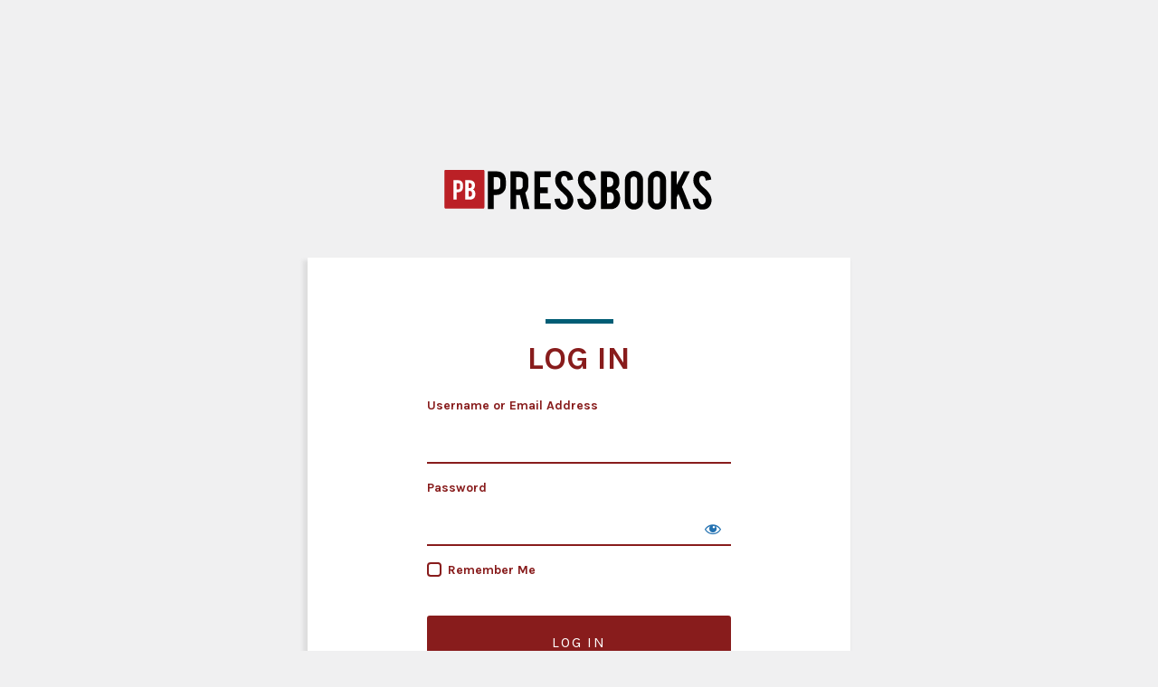

--- FILE ---
content_type: text/html; charset=UTF-8
request_url: http://openbooks.library.umass.edu/americanplaygoerathome/wp-login.php?redirect_to=http%3A%2F%2Fopenbooks.library.umass.edu%2Famericanplaygoerathome%2Fchapter%2F18-june-2004-wasserstein-the-heidi-chronicles%2F
body_size: 2579
content:
<!DOCTYPE html>
	<html lang="en-US">
	<head>
	<meta http-equiv="Content-Type" content="text/html; charset=UTF-8" />
	<title>Log In &lsaquo; An American Playgoer at Home &#8212; Pressbooks</title>
	<meta name='robots' content='max-image-preview:large, noindex, noarchive' />
<script type="text/javascript" src="http://openbooks.library.umass.edu/americanplaygoerathome/wp-includes/js/jquery/jquery.min.js?ver=3.7.1" id="jquery-core-js"></script>
<script type="text/javascript" src="http://openbooks.library.umass.edu/americanplaygoerathome/wp-includes/js/jquery/jquery-migrate.min.js?ver=3.4.1" id="jquery-migrate-js"></script>
<script type="text/javascript" src="http://openbooks.library.umass.edu/americanplaygoerathome/wp-content/plugins/wp-quicklatex/js/wp-quicklatex-frontend.js?ver=1.0" id="wp-quicklatex-frontend-js"></script>
<link rel='stylesheet' id='wp-quicklatex-format-css' href='http://openbooks.library.umass.edu/americanplaygoerathome/wp-content/plugins/wp-quicklatex/css/quicklatex-format.css?ver=6.6.4' type='text/css' media='all' />
<link rel='stylesheet' id='glossary-tooltip-css' href='http://openbooks.library.umass.edu/americanplaygoerathome/wp-content/plugins/pressbooks/assets/dist/styles/glossary-tooltip.css?id=9e19062c8778618fda33' type='text/css' media='all' />
<link rel='stylesheet' id='dashicons-css' href='http://openbooks.library.umass.edu/americanplaygoerathome/wp-includes/css/dashicons.min.css?ver=6.6.4' type='text/css' media='all' />
<link rel='stylesheet' id='buttons-css' href='http://openbooks.library.umass.edu/americanplaygoerathome/wp-includes/css/buttons.min.css?ver=6.6.4' type='text/css' media='all' />
<link rel='stylesheet' id='forms-css' href='http://openbooks.library.umass.edu/americanplaygoerathome/wp-admin/css/forms.min.css?ver=6.6.4' type='text/css' media='all' />
<link rel='stylesheet' id='l10n-css' href='http://openbooks.library.umass.edu/americanplaygoerathome/wp-admin/css/l10n.min.css?ver=6.6.4' type='text/css' media='all' />
<link rel='stylesheet' id='login-css' href='http://openbooks.library.umass.edu/americanplaygoerathome/wp-admin/css/login.min.css?ver=6.6.4' type='text/css' media='all' />
	<link rel="icon" type="image/png" sizes="32x32" href="http://openbooks.library.umass.edu/americanplaygoerathome/wp-content/themes/pressbooks-book/dist/images/favicon-32x32.png">
	<link rel="icon" type="image/png" sizes="16x16" href="http://openbooks.library.umass.edu/americanplaygoerathome/wp-content/themes/pressbooks-book/dist/images/favicon-16x16.png">
	<link rel="shortcut icon" href="http://openbooks.library.umass.edu/americanplaygoerathome/wp-content/themes/pressbooks-book/dist/images/favicon.ico">
	<style type="text/css">:root{--primary:#881c1c;--accent:#015d75;--primary-dark:#5d2a2c;--accent-dark:#013542;}</style><link rel="stylesheet" href="https://fonts.googleapis.com/css?family=Karla:400,400i,700|Spectral:400,400i,600" /><link rel="stylesheet" href="http://openbooks.library.umass.edu/americanplaygoerathome/wp-content/plugins/pressbooks/assets/dist/styles/login.css?id=cbeaa9bc77806b97ca7b" /><style type="text/css">.login h1 a {background-image: url(http://openbooks.library.umass.edu/americanplaygoerathome/wp-content/plugins/pressbooks/assets/dist/images/PB-logo.svg);}</style>	<meta name='referrer' content='strict-origin-when-cross-origin' />
		<meta name="viewport" content="width=device-width" />
		</head>
	<body class="login no-js login-action-login wp-core-ui  locale-en-us pressbooks">
	<script type="text/javascript">
/* <![CDATA[ */
document.body.className = document.body.className.replace('no-js','js');
/* ]]> */
</script>

		<div id="login">
		<h1><a href="http://openbooks.library.umass.edu/americanplaygoerathome">An American Playgoer at Home</a></h1>
	
		<form name="loginform" id="loginform" action="http://openbooks.library.umass.edu/americanplaygoerathome/wp-login.php" method="post">
			<p>
				<label for="user_login">Username or Email Address</label>
				<input type="text" name="log" id="user_login" class="input" value="" size="20" autocapitalize="off" autocomplete="username" required="required" />
			</p>

			<div class="user-pass-wrap">
				<label for="user_pass">Password</label>
				<div class="wp-pwd">
					<input type="password" name="pwd" id="user_pass" class="input password-input" value="" size="20" autocomplete="current-password" spellcheck="false" required="required" />
					<button type="button" class="button button-secondary wp-hide-pw hide-if-no-js" data-toggle="0" aria-label="Show password">
						<span class="dashicons dashicons-visibility" aria-hidden="true"></span>
					</button>
				</div>
			</div>
						<p class="forgetmenot"><input name="rememberme" type="checkbox" id="rememberme" value="forever"  /> <label for="rememberme">Remember Me</label></p>
			<p class="submit">
				<input type="submit" name="wp-submit" id="wp-submit" class="button button-primary button-large" value="Log In" />
									<input type="hidden" name="redirect_to" value="http://openbooks.library.umass.edu/americanplaygoerathome/chapter/18-june-2004-wasserstein-the-heidi-chronicles/" />
									<input type="hidden" name="testcookie" value="1" />
			</p>
		</form>

					<p id="nav">
				<a class="wp-login-lost-password" href="http://openbooks.library.umass.edu/americanplaygoerathome/wp-login.php?action=lostpassword">Lost your password?</a>			</p>
			<script type="text/javascript">
/* <![CDATA[ */
function wp_attempt_focus() {setTimeout( function() {try {d = document.getElementById( "user_login" );d.focus(); d.select();} catch( er ) {}}, 200);}
wp_attempt_focus();
if ( typeof wpOnload === 'function' ) { wpOnload() }
/* ]]> */
</script>
		<p id="backtoblog">
			<a href="http://openbooks.library.umass.edu/americanplaygoerathome/">&larr; Go to An American Playgoer at Home</a>		</p>
			</div>
				<div class="language-switcher">
				<form id="language-switcher" method="get">

					<label for="language-switcher-locales">
						<span class="dashicons dashicons-translation" aria-hidden="true"></span>
						<span class="screen-reader-text">
							Language						</span>
					</label>

					<select name="wp_lang" id="language-switcher-locales"><option value="en_US" lang="en" data-installed="1">English (United States)</option>
<option value="en_CA" lang="en" data-installed="1">English (Canada)</option>
<option value="es_ES" lang="es" data-installed="1">Español</option></select>
					
											<input type="hidden" name="redirect_to" value="http://openbooks.library.umass.edu/americanplaygoerathome/chapter/18-june-2004-wasserstein-the-heidi-chronicles/" />
					
					
						<input type="submit" class="button" value="Change">

					</form>
				</div>
				<script type="text/javascript" src="http://openbooks.library.umass.edu/americanplaygoerathome/wp-content/plugins/pressbooks/assets/dist/scripts/glossary-tooltip.js?id=ba856e3e5051d51fd857" id="glossary-tooltip-js"></script>
<script type="text/javascript" id="zxcvbn-async-js-extra">
/* <![CDATA[ */
var _zxcvbnSettings = {"src":"http:\/\/openbooks.library.umass.edu\/americanplaygoerathome\/wp-includes\/js\/zxcvbn.min.js"};
/* ]]> */
</script>
<script type="text/javascript" src="http://openbooks.library.umass.edu/americanplaygoerathome/wp-includes/js/zxcvbn-async.min.js?ver=1.0" id="zxcvbn-async-js"></script>
<script type="text/javascript" src="http://openbooks.library.umass.edu/americanplaygoerathome/wp-includes/js/dist/hooks.min.js?ver=2810c76e705dd1a53b18" id="wp-hooks-js"></script>
<script type="text/javascript" src="http://openbooks.library.umass.edu/americanplaygoerathome/wp-includes/js/dist/i18n.min.js?ver=5e580eb46a90c2b997e6" id="wp-i18n-js"></script>
<script type="text/javascript" id="wp-i18n-js-after">
/* <![CDATA[ */
wp.i18n.setLocaleData( { 'text direction\u0004ltr': [ 'ltr' ] } );
/* ]]> */
</script>
<script type="text/javascript" id="password-strength-meter-js-extra">
/* <![CDATA[ */
var pwsL10n = {"unknown":"Password strength unknown","short":"Very weak","bad":"Weak","good":"Medium","strong":"Strong","mismatch":"Mismatch"};
/* ]]> */
</script>
<script type="text/javascript" src="http://openbooks.library.umass.edu/americanplaygoerathome/wp-admin/js/password-strength-meter.min.js?ver=6.6.4" id="password-strength-meter-js"></script>
<script type="text/javascript" src="http://openbooks.library.umass.edu/americanplaygoerathome/wp-includes/js/underscore.min.js?ver=1.13.4" id="underscore-js"></script>
<script type="text/javascript" id="wp-util-js-extra">
/* <![CDATA[ */
var _wpUtilSettings = {"ajax":{"url":"\/americanplaygoerathome\/wp-admin\/admin-ajax.php"}};
/* ]]> */
</script>
<script type="text/javascript" src="http://openbooks.library.umass.edu/americanplaygoerathome/wp-includes/js/wp-util.min.js?ver=6.6.4" id="wp-util-js"></script>
<script type="text/javascript" id="user-profile-js-extra">
/* <![CDATA[ */
var userProfileL10n = {"user_id":"0","nonce":"6b8ef17e2b"};
/* ]]> */
</script>
<script type="text/javascript" src="http://openbooks.library.umass.edu/americanplaygoerathome/wp-admin/js/user-profile.min.js?ver=6.6.4" id="user-profile-js"></script>
<script type="text/javascript" id="pressbooks-login-js-extra">
/* <![CDATA[ */
var PB_Login = {"logInTitle":"Log In","lostPasswordTitle":"Lost Password","resetPasswordTitle":"Reset Password","passwordResetTitle":"Password Reset"};
/* ]]> */
</script>
<script type="text/javascript" src="http://openbooks.library.umass.edu/americanplaygoerathome/wp-content/plugins/pressbooks/assets/dist/scripts/login.js?id=9c425c614cea8a6707f7" id="pressbooks-login-js"></script>
	</body>
	</html>
	

--- FILE ---
content_type: text/css
request_url: http://openbooks.library.umass.edu/americanplaygoerathome/wp-content/plugins/pressbooks/assets/dist/styles/glossary-tooltip.css?id=9e19062c8778618fda33
body_size: 302
content:
.glossary-term{background:transparent;border-radius:0;border:1px dotted transparent;border-bottom:1px dotted var(--primary);color:var(--primary);font-family:inherit;font-size:inherit;font-weight:inherit;line-height:inherit;padding:0;text-transform:inherit;vertical-align:unset}.glossary-term:hover{background:transparent;border-left-color:transparent;border-bottom-color:var(--primary-dark);border-right-color:transparent;border-top-color:transparent;color:var(--primary-dark)}.glossary-term:active,.glossary-term:focus{background:transparent;border-color:var(--primary-dark);border-style:solid;box-shadow:none;color:var(--primary-dark)}.glossary{display:block}.glossary__tooltip{background:#fff;border:1px solid #444;border-radius:.5rem;padding:1rem;margin:1rem}

--- FILE ---
content_type: text/css
request_url: http://openbooks.library.umass.edu/americanplaygoerathome/wp-content/plugins/pressbooks/assets/dist/styles/login.css?id=cbeaa9bc77806b97ca7b
body_size: 1368
content:
body.pressbooks.login{display:flex;flex-direction:column;justify-content:flex-start;align-items:center;height:auto;width:100%;margin-top:4rem;font-family:Karla,sans-serif}@media (min-width:48rem){body.pressbooks.login{margin-top:10rem}}body.pressbooks.login font{display:none}body.pressbooks.login a{color:var(--primary,#b01109)}body.pressbooks.login .button-primary,body.pressbooks.login .button.button-hero,body.pressbooks.login .button.button-large{border-radius:3px;background:var(--primary,#b01109);border:2px solid var(--primary,#b01109);color:var(--primary-fg,#fff);box-shadow:none;display:inline-block;font-family:Karla,sans-serif;font-weight:500;letter-spacing:.1111111111em;min-height:59px;height:auto;width:100%;font-size:16px;line-height:1.5;padding:.875rem;vertical-align:middle;text-align:center;text-decoration:none;text-transform:uppercase;text-shadow:none;float:none;word-wrap:normal}body.pressbooks.login .button-primary:focus,body.pressbooks.login .button-primary:hover,body.pressbooks.login .button.button-hero:focus,body.pressbooks.login .button.button-hero:hover,body.pressbooks.login .button.button-large:focus,body.pressbooks.login .button.button-large:hover{text-decoration:none}body.pressbooks.login .button-primary.focus,body.pressbooks.login .button-primary:focus,body.pressbooks.login .button.button-hero.focus,body.pressbooks.login .button.button-hero:focus,body.pressbooks.login .button.button-large.focus,body.pressbooks.login .button.button-large:focus{outline:0;box-shadow:0 0 0 3px rgba(176,17,9,.25)}body.pressbooks.login .button-primary.disabled,body.pressbooks.login .button-primary:disabled,body.pressbooks.login .button-primary [disabled],body.pressbooks.login .button.button-hero.disabled,body.pressbooks.login .button.button-hero:disabled,body.pressbooks.login .button.button-hero [disabled],body.pressbooks.login .button.button-large.disabled,body.pressbooks.login .button.button-large:disabled,body.pressbooks.login .button.button-large [disabled]{background:var(--primary,#b01109)!important;border-color:var(--primary,#b01109)!important;color:var(--primary-fg,#fff)!important;opacity:.65;box-shadow:none}body.pressbooks.login .button-primary.active,body.pressbooks.login .button-primary:active,body.pressbooks.login .button.button-hero.active,body.pressbooks.login .button.button-hero:active,body.pressbooks.login .button.button-large.active,body.pressbooks.login .button.button-large:active{background-image:none;box-shadow:0 0 0 3px var(--primary,#b01109),inset 0 3px 5px rgba(0,0,0,.125)}body.pressbooks.login h1{width:100%;max-width:600px}body.pressbooks.login h1 a{width:50%;height:0;padding-bottom:16.6666666667%;background-size:contain;background-repeat:no-repeat;background-position:50%}body.pressbooks.login .oauth{display:flex;flex-direction:column;align-items:center;max-width:100%;margin:0 auto 1em}body.pressbooks.login .oauth .button.button-hero{padding:.875rem 1rem;line-height:1.8}body.pressbooks.login #login_error,body.pressbooks.login .message{margin-bottom:2rem;background:#eee;box-shadow:none}body.pressbooks.login #login{width:100%;max-width:600px;height:auto;box-sizing:border-box;padding:60px 1rem 40px;margin:0 auto 4rem;background:#fff;display:flex;flex-direction:column;justify-content:center;box-shadow:-3px 5px 4px 2px hsla(0,0%,58.4%,.2)}@media (min-width:768px){body.pressbooks.login #login{padding:60px 132px 40px}}body.pressbooks.login #login p.subtitle{margin-bottom:1.5rem;font-size:1.875rem;font-weight:600;line-height:1;text-align:center;text-transform:uppercase;color:var(--primary)}body.pressbooks.login #login p.subtitle:before{content:"";display:block;margin:.5rem auto 20px;width:45px;height:5px;background:var(--accent)}@media screen and (min-width:60rem){body.pressbooks.login #login p.subtitle:before{margin-bottom:20px;width:75px}}@media screen and (min-width:768px){body.pressbooks.login #login p.subtitle{font-size:2.25rem}}body.pressbooks.login #login form{margin-top:0;padding:0;background:transparent;border:0;box-shadow:none;overflow:visible}body.pressbooks.login #login form .forgetmenot,body.pressbooks.login #login form .submit{float:none;display:block}body.pressbooks.login #login form .forgetmenot{margin-bottom:2em}body.pressbooks.login #login form .input{background:transparent}body.pressbooks.login #login form label{position:relative;color:var(--primary,#b01109);font-weight:600;margin-bottom:1em}.user-pass1-wrap body.pressbooks.login #login form label{margin-bottom:.5rem}body.pressbooks.login #login form [type=password],body.pressbooks.login #login form [type=text]{padding-left:0;border:none;border-bottom:2px solid var(--primary,#b01109);background:#fff;font-size:1rem;box-shadow:none;border-radius:0}label body.pressbooks.login #login form [type=password],label body.pressbooks.login #login form [type=text]{position:absolute;top:0;margin-top:1.5rem}body.pressbooks.login #login form [type=checkbox]{border:2px solid var(--primary,#b01109);box-shadow:none}body.pressbooks.login #login form [type=checkbox]:checked:before{color:var(--primary,#b01109)}body.pressbooks.login #login form .password-input-wrapper{width:100%}body.pressbooks.login #login form #pass1,body.pressbooks.login #login form #pass1-text{height:35px;border-bottom:0}body.pressbooks.login #login form .wp-hide-pw{text-align:center;padding-top:.4rem}body.pressbooks.login #login #backtoblog,body.pressbooks.login #login #nav{text-align:center}body.pressbooks.login #login #backtoblog a,body.pressbooks.login #login #nav a{color:var(--primary,#b01109);font-weight:600}body.pressbooks.login .admin-email__actions-primary #correct-admin-email,body.pressbooks.login .admin-email__actions-primary .button.button-large{display:inline-block;margin:auto}body.pressbooks.login .admin-email__actions-primary #correct-admin-email{margin-top:20px}

--- FILE ---
content_type: application/javascript
request_url: http://openbooks.library.umass.edu/americanplaygoerathome/wp-content/plugins/pressbooks/assets/dist/scripts/login.js?id=9c425c614cea8a6707f7
body_size: 661
content:
!function(t){var e={};function n(o){if(e[o])return e[o].exports;var r=e[o]={i:o,l:!1,exports:{}};return t[o].call(r.exports,r,r.exports,n),r.l=!0,r.exports}n.m=t,n.c=e,n.d=function(t,e,o){n.o(t,e)||Object.defineProperty(t,e,{enumerable:!0,get:o})},n.r=function(t){"undefined"!=typeof Symbol&&Symbol.toStringTag&&Object.defineProperty(t,Symbol.toStringTag,{value:"Module"}),Object.defineProperty(t,"__esModule",{value:!0})},n.t=function(t,e){if(1&e&&(t=n(t)),8&e)return t;if(4&e&&"object"==typeof t&&t&&t.__esModule)return t;var o=Object.create(null);if(n.r(o),Object.defineProperty(o,"default",{enumerable:!0,value:t}),2&e&&"string"!=typeof t)for(var r in t)n.d(o,r,function(e){return t[e]}.bind(null,r));return o},n.n=function(t){var e=t&&t.__esModule?function(){return t.default}:function(){return t};return n.d(e,"a",e),e},n.o=function(t,e){return Object.prototype.hasOwnProperty.call(t,e)},n.p="/",n(n.s=14)}({14:function(t,e,n){t.exports=n("F8dB")},F8dB:function(t,e){var n=document.querySelector("h1"),o=document.querySelector("div#login"),r=document.createElement("p");r.classList.add("subtitle"),document.body.classList.contains("login-action-login")?r.textContent=PB_Login.logInTitle:document.body.classList.contains("login-action-lostpassword")?r.textContent=PB_Login.lostPasswordTitle:document.body.classList.contains("login-action-rp")?r.textContent=PB_Login.resetPasswordTitle:document.body.classList.contains("login-action-resetpass")?r.textContent=PB_Login.passwordResetTitle:r.textContent=PB_Login.logInTitle,document.body.insertBefore(n,document.body.firstChild),o.insertBefore(r,o.firstChild)}});